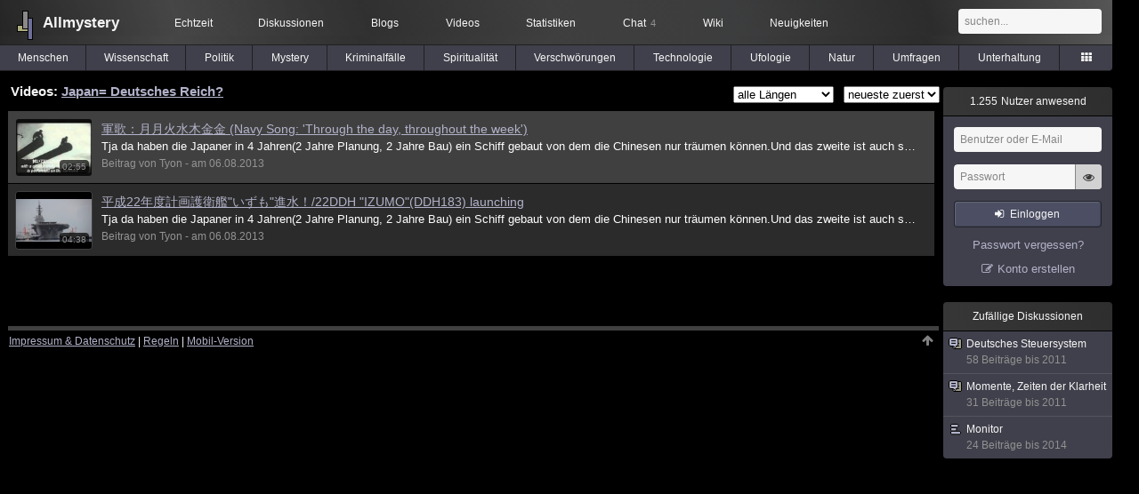

--- FILE ---
content_type: text/html; charset=utf-8
request_url: https://www.allmystery.de/videos/pr2955
body_size: 3502
content:
<!DOCTYPE html>
<html lang="de" class="desktop am" data-ts="1769274208">
<head>
<title>Videos: Japan= Deutsches Reich? - Allmystery</title>
<meta name="keywords" content="allmy, forum, diskussionsforum, philosophie, mystery, traumdeutung, träumen, kriminalfälle, verlassene orte, grenzwissenschaften, mystery, geister, psychologie">
<meta name="description" content="Allmystery ist ein einzigartiges Forum in dem die Fragen dieser Welt diskutiert werden.">
<meta name="robots" content="index, follow">
<meta name="theme-color" content="#2b2b2b">
<link rel="preload" href="/static/allmystery22577.min.js" as="script">
<link rel="preload" href="/static/fonts/am-icons10925.woff2" as="font" type="font/woff2" crossorigin="anonymous">
<link rel="apple-touch-icon" href="/static/images/apple-touch-icon.png">
<link rel="shortcut icon" href="/static/favicon.ico" type="image/ico">
<link rel="alternate" href="android-app://de.allnetwork.allmystery/https/www.allmystery.de/videos/pr2955">
<link rel="alternate" href="ios-app://475738179/https/www.allmystery.de/videos/pr2955">
<link rel="search" type="application/opensearchdescription+xml" href="/static/opensearch.xml"><link rel="stylesheet" href="/static/allmystery22577.min.css" type="text/css">
</head>

<body class="page fl quicksearch bookmarks videos">
<header>
<div class="header">
<div id="allmystery">
<a class="heart" href="/">
<img src="/static/images/heartbeat.gif" alt="Allmystery">
</a>
<a class="attitel allmy" href="//www.allmystery.de">Allmystery</a>
</div>

<div class="topnav">
<a href="/ena/">Echtzeit</a>
<a class="hideOnMobile" href="/themen/">Diskussionen</a>
<a href="/blogs/">Blogs</a>
<a href="/videos/">Videos</a>
<a href="/stats/">Statistiken</a>
<a title="4 Mitglieder im Chat" href="/chat/" class="chat_link">Chat<span class="chat_count nice-info">4</span></a>
<a href="/wiki/">Wiki</a>
<a href="/ng/first_unread_post?thread=171758">Neuigkeiten</a>
</div>

<a class="btn btn-small mobileOnly icon-down-1 mobileCategories" href="#">Videos</a>

<div class="mobileOnly mobileLinks">
<a href="#" class="btn btn-icon-only icon-search showSearch">Suche</a>
<a href="/ng/threads_bookmarked" class="btn btn-icon-only icon-bookmark showBookmarks">Beobachtet</a>
<a href="#" class="btn btn-icon-only icon-user showSideNav sno">Konto</a>
</div>

<form class="sufu" action="/ng/search" method="get">
<input type="text" autocomplete="off" name="query" placeholder="suchen...">
</form>


</div>
<div class="tabnav">
<a href="/themen/mg" id="nav-mg" class="tab">Menschen</a>
<a href="/themen/gw" id="nav-gw" class="tab">Wissenschaft</a>
<a href="/themen/pr" id="nav-pr" class="tab">Politik</a>
<a href="/themen/mt" id="nav-mt" class="tab">Mystery</a>
<a href="/themen/km" id="nav-km" class="tab">Kriminalfälle</a>
<a href="/themen/rs" id="nav-rs" class="tab">Spiritualität</a>
<a href="/themen/gg" id="nav-gg" class="tab">Verschwörungen</a>
<a href="/themen/it" id="nav-it" class="tab">Technologie</a>
<a href="/themen/uf" id="nav-uf" class="tab">Ufologie</a>
<a href="/themen/tp" id="nav-tp" class="tab">Natur</a>
<a href="/themen/vo" id="nav-vo" class="tab">Umfragen</a>
<a href="/themen/uh" id="nav-uh" class="tab">Unterhaltung</a>
<a href="#" id="tabnav-all-opener" class="icon-categories"></a>
</div>
<div class="tabnav-all">
<div>weitere Rubriken</div>
<a class="tab" id="nav-ph" href="#" data-loc="/themen/ph">Philosophie</a><a class="tab" id="nav-tr" href="#" data-loc="/themen/tr">Träume</a><a class="tab" id="nav-ue" href="#" data-loc="/themen/ue">Orte</a><a class="tab" id="nav-ma" href="#" data-loc="/themen/ma">Esoterik</a><a class="tab" id="nav-lt" href="#" data-loc="/themen/lt">Literatur</a><a class="tab" id="nav-as" href="#" data-loc="/themen/as">Astronomie</a><a class="tab" id="nav-cp" href="#" data-loc="/themen/cp">Helpdesk</a><a class="tab" id="nav-np" href="#" data-loc="/themen/np">Gruppen</a><a class="tab" id="nav-gm" href="#" data-loc="/themen/gm">Gaming</a><a class="tab" id="nav-ff" href="#" data-loc="/themen/ff">Filme</a><a class="tab" id="nav-mu" href="#" data-loc="/themen/mu">Musik</a><a class="tab" id="nav-cl" href="#" data-loc="/themen/cl">Clash</a><a class="tab" id="nav-hc" href="#" data-loc="/themen/hc">Verbesserungen</a><a class="tab" id="nav-am" href="#" data-loc="/themen/am">Allmystery</a><a class="tab" id="nav-en" href="#" data-loc="/themen/en">English</a><div>Diskussions-Übersichten</div>
<a class="tab" id="nav-visited" href="#" data-loc="/ng/threads_visited">Besucht</a><a class="tab" id="nav-part" href="#" data-loc="/ng/threads_posted">Teilgenommen</a><a class="tab" id="nav-all" href="#" data-loc="/themen/">Alle</a><a class="tab" id="nav-new" href="#" data-loc="/themen/neue">Neue</a><a class="tab" id="nav-closed" href="#" data-loc="/themen/geschlossen">Geschlossen</a><a class="tab" id="nav-exc" href="#" data-loc="/themen/lesenswert">Lesenswert</a><a class="tab" id="nav-tags" href="#" data-loc="/tags/">Schlüsselwörter</a><div class="icon-move hideOnMobile">Schiebe oft benutzte Tabs in die Navigationsleiste (<a href="#" class="reset-nav">zurücksetzen</a>).</div>
<div class="icon-move hideOnDesktop"><a href="#" class="reset-nav">zurücksetzen</a></div>

</div>
</header>

<div class="main-holder">

<div id="sftarget" class="main sno">




<div class="heading">

<h1>Videos: <a href="/themen/pr2955">Japan= Deutsches Reich?</a></h1>

<div>

<a class="showInfos mobileOnly" href="#" onclick="javascript:$('.filterForm').toggleClass('displayBlock'); return false;">Filter einstellen</a>

<form action="/ng/videos" class="filterForm" method="get" onchange="this.submit()">

<input type="hidden" name="thread" value="2955">

<select name="duration">
<option value="">alle Längen</option>
<option value="short">kurz (< 5min)</option>
<option value="medium">mittel (< 30min)</option>
<option value="long">lang (< 3h)</option>
<option value="forever">ewig (> 3h)</option>
</select>

<select name="sort">
<option value="">neueste zuerst</option>
<option value="asc">älteste zuerst</option>
<option value="random">zufällig</option>
<!-- <option value="views">nach Aufrufen</option> -->
<!--<option value="rating">nach Bewertung</option>-->
</select>

</form>
</div>

</div>

<a href="/themen/pr2955-4#id10462762" class="videoitem">
<div class="ytimg"><img src="/static/th/yt/IYd2CJae0mA/default.jpg"><div class="duration">02:55</div></div>
<h3>軍歌：月月火水木金金 (Navy Song: &#39;Through the day, throughout the week&#39;)</h3>
<div class="text">Tja da haben die Japaner in 4 Jahren(2 Jahre Planung, 2 Jahre Bau) ein Schiff gebaut von dem die Chinesen nur träumen können.Und das zweite ist auch schon unterwegs.Fast so groß wie der größte Flugzeugträger der Kaiserlichen Marine im Zweiten Weltkrieg und kann prinzipiell VTOL tragen, aber pssst es ist nur ein Helikopter Zerstörer... ehrlich. Die Kommunisten sind natürlich schon wieder Arschverletzt und erinnern Japan an ihre Geschichte. Video fehlt leider gute Musik. Nippon Banzai</div>
<span class="detailinfo"><span class="hideOnMobile">Beitrag von </span>Tyon - am 06.08.2013</span>
</a>
<a href="/themen/pr2955-4#id10462762" class="videoitem">
<div class="ytimg"><img src="/static/th/yt/MT-9maM-Pks/default.jpg"><div class="duration">04:38</div></div>
<h3>平成22年度計画護衛艦&quot;いずも&quot;進水！/22DDH &quot;IZUMO&quot;(DDH183)  launching</h3>
<div class="text">Tja da haben die Japaner in 4 Jahren(2 Jahre Planung, 2 Jahre Bau) ein Schiff gebaut von dem die Chinesen nur träumen können.Und das zweite ist auch schon unterwegs.Fast so groß wie der größte Flugzeugträger der Kaiserlichen Marine im Zweiten Weltkrieg und kann prinzipiell VTOL tragen, aber pssst es ist nur ein Helikopter Zerstörer... ehrlich. Die Kommunisten sind natürlich schon wieder Arschverletzt und erinnern Japan an ihre Geschichte. Video fehlt leider gute Musik. Nippon Banzai</div>
<span class="detailinfo"><span class="hideOnMobile">Beitrag von </span>Tyon - am 06.08.2013</span>
</a>


</div>

<div class="infoleiste sno">
<div class="infoholder">




<div class="mcell-box">
<a class="mcell" href="/stats/"><span class="m_count aside-ucount odometer">1.255</span> Nutzer anwesend</a>
<div class="mcell_inhalt">
<form method="post" action="/ng/login" class="api" data-success="reload" data-cookie-check="true">
<div class="api-message"></div>
<input type="text" name="user" placeholder="Benutzer oder E-Mail" class="no_at_complete" autocomplete="username">
<div class="Password-Holder"><input name="password" type="password" placeholder="Passwort" autocomplete="current-password"><a href="#" class="icon-eye toggle-password" title="Passwort anzeigen" tabindex="-1"></a></div>
<button class="btn btn-small icon-login" data-type="submit">Einloggen</button>
</form>
<a class="aside-register" href="/reset" title="Passwort vergessen?" tabindex="-1">Passwort vergessen?</a>
<a class="icon-edit aside-register" href="/register/">Konto erstellen</a>
</div>
</div>



<div class="mcell-box">
<div class="mcell">Zufällige Diskussionen</div>
<div class="mcell_inhalt unread-bookmarks">
<a href="/themen/pr79451" data-log="rel-79451"><i class="icon-thread"></i>Deutsches Steuersystem<div class="related-thread-ts">58 Beiträge bis 2011</div></a>
<a href="/themen/mg10766" data-log="rel-10766"><i class="icon-thread"></i>Momente, Zeiten der Klarheit<div class="related-thread-ts">31 Beiträge bis 2011</div></a>
<a href="/themen/vo115402" data-log="rel-115402"><i class="icon-thread thread-voting"></i>Monitor<div class="related-thread-ts">24 Beiträge bis 2014</div></a>

</div>
</div>




</div>
</div>

</div>

<div class="footer">
<a href="/static/impressum/">Impressum &amp; Datenschutz</a> | <a href="/static/regeln/">Regeln</a><span class="hideOnMobile"> | <a href="/ng/switch_site?mobile=1">Mobil-Version</a><a href="#" onclick="$(window).scrollTop(0); return false" class="ToTop icon-up"></a></span><span class="hideOnDesktop"> | <a href="/ng/switch_site?desktop=1">Desktop-Version</a></span>
</div>


<script src="/static/allmystery22577.min.js"></script>


<div id="cmp-container"></div>
</body>
</html>
